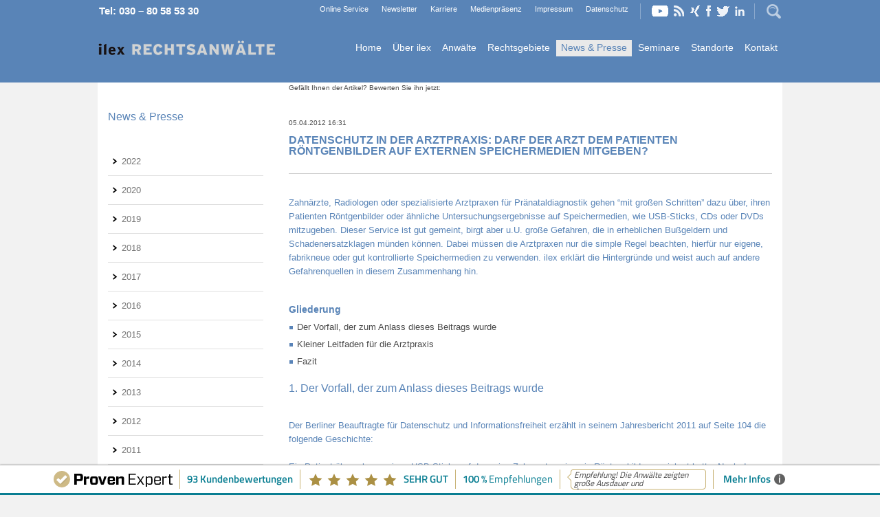

--- FILE ---
content_type: text/html; charset=UTF-8
request_url: https://www.ilex-recht.de/nachricht-im-detail/datenschutz-in-der-arztpraxis-darf-der-arzt-dem-patienten-roentgenbilder-auf-externen-speichermedien-mitgeben.html
body_size: 11913
content:
<!DOCTYPE html>
<html lang="de">
<head>

      <meta charset="UTF-8">
    <title>Datenschutz in der Arztpraxis: Darf der Arzt dem Patienten Röntgenbilder auf externen Speichermedien mitgeben? - Berlin & Potsdam | ilex Rechtsanwälte</title>
    <base href="https://www.ilex-recht.de/">

          <meta name="robots" content="index,follow">
      <meta name="description" content="Zahnärzte, Radiologen oder spezialisierte Arztpraxen für Pränataldiagnostik gehen “mit großen Schritten” dazu über, ihren Patienten Röntgenbilder oder ähnliche Untersuchungsergebnisse auf Speichermedien, wie USB-Sticks, CDs oder DVDs mitzugeben. Dieser Service ist gut gemeint, birgt aber u.U. große Gefahren, die in erheblichen Bußgeldern und Schadenersatzklagen münden können.">
      <meta name="keywords" content="">
      <meta name="generator" content="Contao Open Source CMS">
      
<link rel="shortcut icon" type="image/x-icon" href="/favicon.ico">
<link rel="icon" type="image/x-icon" href="/favicon.ico">
<link rel="icon" type="image/gif" href="/favicon.gif">
<link rel="icon" type="image/png" href="/favicon.png">
<link rel="apple-touch-icon" href="/apple-touch-icon.png">
<link rel="apple-touch-icon" href="/apple-touch-icon-57x57.png" sizes="57x57">
<link rel="apple-touch-icon" href="/apple-touch-icon-60x60.png" sizes="60x60">
<link rel="apple-touch-icon" href="/apple-touch-icon-72x72.png" sizes="72x72">
<link rel="apple-touch-icon" href="/apple-touch-icon-76x76.png" sizes="76x76">
<link rel="apple-touch-icon" href="/apple-touch-icon-114x114.png" sizes="114x114">
<link rel="apple-touch-icon" href="/apple-touch-icon-120x120.png" sizes="120x120">
<link rel="apple-touch-icon" href="/apple-touch-icon-128x128.png" sizes="128x128">
<link rel="apple-touch-icon" href="/apple-touch-icon-144x144.png" sizes="144x144">
<link rel="apple-touch-icon" href="/apple-touch-icon-152x152.png" sizes="152x152">
<link rel="apple-touch-icon" href="/apple-touch-icon-180x180.png" sizes="180x180">
<link rel="apple-touch-icon" href="/apple-touch-icon-precomposed.png">
<link rel="icon" type="image/png" href="/favicon-16x16.png" sizes="16x16">
<link rel="icon" type="image/png" href="/favicon-32x32.png" sizes="32x32">
<link rel="icon" type="image/png" href="/favicon-96x96.png" sizes="96x96">
<link rel="icon" type="image/png" href="/favicon-160x160.png" sizes="160x160">
<link rel="icon" type="image/png" href="/favicon-192x192.png" sizes="192x192">
<link rel="icon" type="image/png" href="/favicon-196x196.png" sizes="196x196">
<meta name="msapplication-TileImage" content="/win8-tile-144x144.png"> 
<meta name="msapplication-TileColor" content="#5984b7"> 
<meta name="msapplication-navbutton-color" content="#ffffff"> 
<meta name="application-name" content="ilex RECHTSANWÄLTE"/> 
<meta name="msapplication-tooltip" content="ilex RECHTSANWÄLTE"/> 
<meta name="apple-mobile-web-app-title" content="ilex RECHTSANWÄLTE"/> 
<meta name="msapplication-square70x70logo" content="/win8-tile-70x70.png"> 
<meta name="msapplication-square144x144logo" content="/win8-tile-144x144.png"> 
<meta name="msapplication-square150x150logo" content="/win8-tile-150x150.png"> 
<meta name="msapplication-wide310x150logo" content="/win8-tile-310x150.png"> 
<meta name="msapplication-square310x310logo" content="/win8-tile-310x310.png"> 
      
    
    <meta name="viewport" content="width=device-width, maximum-scale=1.0">
    <style>#header{height:120px}#left{width:263px;right:263px}#container{padding-left:263px}#footer{height:800px}</style>
    <link rel="stylesheet" href="assets/css/layout.min.css,caroufredsel.css,columns.css,colorbox.min.css,tab...-bae3e781.css">
          <!--[if lt IE 9]><script src="assets/html5shiv//html5shiv-printshiv.js"></script><![endif]-->
      
</head>
<body id="top" class="mac chrome blink ch131 col2">
<div style="display:none;" class="pe-richsnippets"></div> 

      
    <div id="wrapper">

                        <header id="header">
            <div class="inside">
              
<div id="hotline"><a href="tel:+493080585330">Tel: 030 – 80 58 53 30</a></div>
<!-- indexer::stop -->
<div class="mod_search block">

        
  <div class="toggle"></div>
  <form action="suche.html" method="get">
    <div class="formbody">
      <div class="widget widget-text">
        <label for="ctrl_keywords_6" class="invisible">Suchbegriffe</label>
        <input type="search" name="keywords" id="ctrl_keywords_6" class="text" value="">
      </div>
      <div class="widget widget-submit">
        <button type="submit" id="ctrl_submit_6" class="submit">LOS</button>
      </div>
          </div>
  </form>

  
  

</div>
<!-- indexer::continue -->

<!-- indexer::stop -->
<nav class="mod_customnav block" id="social">

  
  <a href="nachricht-im-detail/datenschutz-in-der-arztpraxis-darf-der-arzt-dem-patienten-roentgenbilder-auf-externen-speichermedien-mitgeben.html#skipNavigation4" class="invisible">Navigation überspringen</a>

  
<ul class="level_1">
            <li class="youtube first"><a href="http://www.youtube.com" title="YouTube" class="youtube first" target="_blank" rel="noreferrer noopener">YouTube</a></li>
                <li class="rss"><a href="http://neu.ilex-recht.de/share/aktuelles-ilex-rechtsanwaelte.xml" title="RSS Feed" class="rss" target="_blank" rel="noreferrer noopener">RSS Feed</a></li>
                <li class="xing"><a href="http://www.xing.de" title="Xing" class="xing" target="_blank" rel="noreferrer noopener">Xing</a></li>
                <li class="face"><a href="http://www.facebook.de" title="Facebook" class="face" target="_blank" rel="noreferrer noopener">Facebook</a></li>
                <li class="twitter"><a href="http://www.twitter.com" title="Twitter" class="twitter" target="_blank" rel="noreferrer noopener">Twitter</a></li>
                <li class="in last"><a href="https://de.linkedin.com" title="LinkedIn" class="in last" target="_blank" rel="noreferrer noopener">LinkedIn</a></li>
      </ul>

  <span id="skipNavigation4" class="invisible"></span>

</nav>
<!-- indexer::continue -->

<!-- indexer::stop -->
<nav class="mod_customnav nav-top block">

  
  <a href="nachricht-im-detail/datenschutz-in-der-arztpraxis-darf-der-arzt-dem-patienten-roentgenbilder-auf-externen-speichermedien-mitgeben.html#skipNavigation5" class="invisible">Navigation überspringen</a>

  
<ul class="level_1">
            <li class="first"><a href="datenschutz.html" title="Datenschutz" class="first">Datenschutz</a></li>
                <li><a href="impressum.html" title="Impressum">Impressum</a></li>
                <li><a href="medienpraesenz.html" title="Medienpräsenz">Medienpräsenz</a></li>
                <li><a href="karriere.html" title="Karriere">Karriere</a></li>
                <li><a href="newsletter.html" title="Newsletter">Newsletter</a></li>
                <li class="last"><a href="online-service.html" title="Online Service" class="last">Online Service</a></li>
      </ul>

  <span id="skipNavigation5" class="invisible"></span>

</nav>
<!-- indexer::continue -->

<!-- indexer::stop -->
<nav class="mod_customnav block" id="logo">

  
  <a href="nachricht-im-detail/datenschutz-in-der-arztpraxis-darf-der-arzt-dem-patienten-roentgenbilder-auf-externen-speichermedien-mitgeben.html#skipNavigation3" class="invisible">Navigation überspringen</a>

  
<ul class="level_1">
            <li class="first last"><a href="./" title="Kanzlei für Wirtschaftsrecht, Fachanwalt in Potsdam &amp; Berlin" class="first last">Home</a></li>
      </ul>

  <span id="skipNavigation3" class="invisible"></span>

</nav>
<!-- indexer::continue -->

<div id="menu">Menu</div>
<!-- indexer::stop -->
<nav class="mod_navigation nav-main block">

  
  <a href="nachricht-im-detail/datenschutz-in-der-arztpraxis-darf-der-arzt-dem-patienten-roentgenbilder-auf-externen-speichermedien-mitgeben.html#skipNavigation1" class="invisible">Navigation überspringen</a>

  
<ul class="level_1 sf-menu">
            <li class="first">
      <a
             href="" title="Kanzlei für Wirtschaftsrecht, Fachanwalt in Potsdam &amp; Berlin" class="first">Home</a></li>
                <li class="submenu">
      <a
             href="ueber-ilex.html" title="Über ilex" class="submenu">Über ilex</a>
<ul class="level_2">
            <li class="first">
      <a
             href="expertise.html" title="Expertiese" class="first">Expertise</a></li>
                <li>
      <a
             href="leitbild.html" title="Leitbild">Leitbild</a></li>
                <li>
      <a
             href="historie.html" title="Historie">Historie</a></li>
                <li class="last">
      <a
             href="referenzen.html" title="Referenzen" class="last">Referenzen</a></li>
      </ul>
</li>
                <li class="submenu">
      <a
             href="anwalt-1.html" title="Anwälte" class="submenu">Anwälte</a>
<ul class="level_2">
            <li class="first">
      <a
             href="anwalt-1.html" title="Dr. Ulrich Schulte am Hülse" class="first">Dr. Ulrich Schulte am Hülse</a></li>
                <li class="last">
      <a
             href="anwalt-3.html" title="Katina Bremm" class="last">Katina Bremm</a></li>
      </ul>
</li>
                <li class="submenu">
      <a
             href="rechtsgebiete.html" title="Rechtsgebiete" class="submenu">Rechtsgebiete</a>
<ul class="level_2">
            <li class="first">
      <a
             href="handels-und-gesellschaftsrecht.html" title="Handels- und Gesellschaftsrecht" class="first">Handels- und Gesellschaftsrecht</a></li>
                <li>
      <a
       target="_blank"        href="https://www.ilex-bankrecht.de/auskunfteien.html" title="Auskunfteien">Auskunfteien</a></li>
                <li>
      <a
       target="_blank"        href="https://www.ilex-bankrecht.de/bankrecht.html" title="Bankrecht">Bankrecht</a></li>
                <li>
      <a
       target="_blank"        href="https://www.ilex-bankrecht.de/datenschutzrecht.html" title="Datenschutzrecht">Datenschutzrecht</a></li>
                <li>
      <a
       target="_blank"        href="https://www.ilex-bankrecht.de/kapitalanlagenrecht.html" title="Kapitalmarktrecht">Kapitalanlagenrecht</a></li>
                <li>
      <a
             href="reputationsrecht.html" title="Reputationsrecht">Reputationsrecht</a></li>
                <li class="last">
      <a
             href="Wirtschaftsstrafrecht-79.html" title="Wirtschaftsstrafrecht" class="last">Wirtschaftsstrafrecht</a></li>
      </ul>
</li>
                <li class="trail">
      <a
             href="news-presse.html" title="News &amp; Presse" class="trail">News & Presse</a></li>
                <li>
      <a
             href="seminare.html" title="Seminare">Seminare</a></li>
                <li class="submenu">
      <a
             href="potsdam.html" title="Standorte" class="submenu">Standorte</a>
<ul class="level_2">
            <li class="first">
      <a
             href="potsdam.html" title="Potsdam" class="first">Potsdam</a></li>
                <li class="last">
      <a
             href="berlin.html" title="Berlin" class="last">Berlin</a></li>
      </ul>
</li>
                <li class="last">
      <a
             href="kontakt.html" title="Kontakt" class="last">Kontakt</a></li>
      </ul>

  <span id="skipNavigation1" class="invisible"></span>

</nav>
<!-- indexer::continue -->
            </div>
          </header>
              
      
              <div id="container">

                      <div id="main">
              <div class="inside">
                
<div class="mod_article block" id="article-30">

      <!-- indexer::stop -->
    <div class="pdf_link">

      
      
              <a href="share/?p=facebook&amp;u=https://www.ilex-recht.de/nachricht-im-detail/datenschutz-in-der-arztpraxis-darf-der-arzt-dem-patienten-roentgenbilder-auf-externen-speichermedien-mitgeben.html&amp;t=" rel="nofollow" title="Auf Facebook teilen" onclick="window.open(this.href,'','width=640,height=380,modal=yes,left=100,top=50,location=no,menubar=no,resizable=yes,scrollbars=yes,status=no,toolbar=no');return false"></a>
      
              <a href="share/?p=twitter&amp;u=https://www.ilex-recht.de/nachricht-im-detail/datenschutz-in-der-arztpraxis-darf-der-arzt-dem-patienten-roentgenbilder-auf-externen-speichermedien-mitgeben.html&amp;t=" rel="nofollow" title="Auf Twitter teilen" onclick="window.open(this.href,'','width=640,height=380,modal=yes,left=100,top=50,location=no,menubar=no,resizable=yes,scrollbars=yes,status=no,toolbar=no');return false"></a>
      
      
    </div>
    <!-- indexer::continue -->
  
  
<div class="mod_newsreader block">

        
  
      <div style="display: none;" itemscope itemtype="http://schema.org/LocalBusiness">
        <meta itemprop="name" content="ilex RECHTSANWÄLTE">
        <div itemprop="aggregateRating" itemscope itemtype="http://schema.org/AggregateRating">
            <span itemprop="ratingValue"></span>
            <span itemprop="worstRating">0</span>
            <span itemprop="bestRating"></span>
            <span itemprop="ratingCount"></span>
        </div>
    </div>
    
<!-- indexer::stop -->
<div id="" class=" ">
	<div id="" class="ratingText">Gefällt Ihnen der Artikel? Bewerten Sie ihn jetzt:</div>
	<div class="wrapper">
       <div class="rateItRating-selected" style="display: block;"></div>
       <div class="rateItRating-hover"></div>
	</div>
	</div>
<!-- indexer::continue -->

<div class="layout_full block">
  <time datetime="2012-04-05T16:31:00+02:00">05.04.2012 16:31</time>
  <h1>Datenschutz in der Arztpraxis: Darf der Arzt dem Patienten Röntgenbilder auf externen Speichermedien mitgeben?</h1>
  

    
    
  
        
<div class="ce_text block">

        
  
      <p>Zahnärzte, Radiologen oder spezialisierte Arztpraxen für Pränataldiagnostik gehen “mit großen Schritten” dazu über, ihren Patienten Röntgenbilder oder ähnliche Untersuchungsergebnisse auf Speichermedien, wie USB-Sticks, CDs oder DVDs mitzugeben. Dieser Service ist gut gemeint, birgt aber u.U. große Gefahren, die in erheblichen Bußgeldern und Schadenersatzklagen münden können. Dabei müssen die Arztpraxen nur die simple Regel beachten, hierfür nur eigene, fabrikneue oder gut kontrollierte Speichermedien zu verwenden. ilex erklärt die Hintergründe und weist auch auf andere Gefahrenquellen in diesem Zusammenhang hin.<br><br></p>
<h2>Gliederung</h2>
<ul>
<li><a href="nachricht-im-detail/datenschutz-in-der-arztpraxis-darf-der-arzt-dem-patienten-roentgenbilder-auf-externen-speichermedien-mitgeben.html#a">Der Vorfall, der zum Anlass dieses Beitrags wurde</a></li>
<li><a href="nachricht-im-detail/datenschutz-in-der-arztpraxis-darf-der-arzt-dem-patienten-roentgenbilder-auf-externen-speichermedien-mitgeben.html#b">Kleiner Leitfaden für die Arztpraxis</a></li>
<li><a href="nachricht-im-detail/datenschutz-in-der-arztpraxis-darf-der-arzt-dem-patienten-roentgenbilder-auf-externen-speichermedien-mitgeben.html#c">Fazit</a></li>
</ul>
<h3><br><a name="a"></a>1. Der Vorfall, der zum Anlass dieses Beitrags wurde</h3>
<p>Der Berliner Beauftragte für Datenschutz und Informationsfreiheit erzählt in seinem Jahresbericht 2011 auf Seite 104 die folgende Geschichte:<br><br>Ein Patient übergab uns einen USB-Stick, auf dem eine Zahnarztpraxis sein Röntgenbild gespeichert hatte. Nach der Speicherung erwies sich, dass das Gerät mit einem Virus infiziert war.<br><br>Hierin sah die Berliner Aufsichtsbehörde – mit Recht – eine nicht unerhebliche Gefahrenquelle für die Patientendaten. Der Virus hätte sehr leicht die ungewollte Veröffentlichung der Patientendaten oder zumindest Weitergabe an eine bestimmte Person verursachen können. In den falschen Händen können Patientendaten erhebliche Nachteile verursachen. Nicht zuletzt erinnert hieran der Film Philadelphia, den der US-amerikanische Filmregisseur Robert Jonathan Demme 1993 meisterhaft auf die Leinwand brachte.</p>
<h3><span><a name="b"></a>2. Kleiner Leitfaden für die Arztpraxis</span></h3>
<p>Auch basierend auf den Forderungen der Berliner Aufsichtsbehörde empfiehlt sich der nachfolgende Leitfaden, der keinen Anspruch auf Vollständigkeit erhebt und schon gar nicht die Prüfung im Einzelfall ersetzt:<br><br>1. “Zur Speicherung von Röntgenbildern und anderen Patientendaten außerhalb<br>des Praxissystems dürfen nur eigene, fabrikneue oder gut kontrollierte<br>Speichermedien verwendet werden” (Zitat aus dem Jahresbericht).<br>2. “Der Anschluss fremder USB-Geräte ist auszuschließen.”<br>(Zitat aus dem Jahresbericht).<br>3. Derartige Speichermedien dürfen nur an die Patienten selber <br>oder ausdrücklich für diesen Fall bevollmächtigte Personen herausgegeben werden.<br>4. Gegenüber Behörden dürfen diese Medien nur bei ausdrücklicher gesetzlicher Grundlage <br>oder freiwilliger und informierter Einwilligung herausgegeben werden.</p>
<h3><a name="c"></a>3. Fazit</h3>
<p>Was als guter Service gemeint ist, kann dem Patienten durchaus schaden. Daher sollten Patientendaten dem Patienten nur dann auf USB-Sticks oder anderen Speichermedien herausgegeben werden, wenn diese absolut sicher sind. Der Verfasser erspart sich hierbei die – in diesem Fall doppeldeutige – Rede von den Gefahren von Viren!</p>  
  
  

</div>
    
  
  
            

    
  <div class="author">
  	<h3>Autor</h3>
  	<div>
  		<div class="left">
  		<p>Dr. Ulrich Schulte am Hülse<br></p>
  		<p><p>Publikationen:<br><br><a title="Veröffentlichungsliste Dr. Schulte am Hülse" href="files/pdf/Veroeffentlichungen%20Ulrich%20Schulte%20am%20Huelse/Ver%C3%B6ffentlichungen%20Dr.%20Schulte%20am%20H%C3%BClse.pdf" target="_blank">Veröffentlichungsliste Dr. Schulte am Hülse</a> (PDF)<br><br>Auswahl (Sonderdrucke als PDF)<br><br><a title="Das Abgreifen von Zugangsdaten zum Online-Banking" href="files/pdf/Veroeffentlichungen%20Ulrich%20Schulte%20am%20Huelse/MMR%2007-2016%20Abgreifen%20Zugangsdaten%20zum%20Online-Banking.pdf" target="_blank">Das Abgreifen von Zugangsdaten zum Online-Banking</a>, in: MMR 7/2016, S. 435-440.<br><br><a href="files/pdf/Veroeffentlichungen%20Ulrich%20Schulte%20am%20Huelse/NJW%2017-2014%20Auskunft%20beim%20Scoring.pdf" target="_blank">Umfang des Auskunftsanspruches gegen die Schufa-Scorewerte</a>, in: NJW 17/2014, S. 1235-1239<br><br><a href="files/pdf/Veroeffentlichungen%20Ulrich%20Schulte%20am%20Huelse/NJW%2018-2012%20Anscheinsbeweis%20beim%20EC-Kartenbetrug.pdf" target="_blank">Der Anscheinsbeweis bei missbräuchlicher Bargeldabhebung an Geldautomaten mit Karte und Geheimzahl</a>, in: NJW 18/2012, S. 1262-1266.<br><br><a href="files/pdf/Veroeffentlichungen%20Ulrich%20Schulte%20am%20Huelse/MMR%2002-2010%20Abgreifen%20von%20Bankzugangsdaten.pdf" target="_blank">Das Abgreifen von Bankzugangsdaten im Online-Banking</a>, in: MMR, 2010, S. 84-90.<br><br>Weitere Sonderdrucke auf Anfrage</p></p>
  		</div>
  		<div class="right">
  		<p>ilex Rechtsanwälte – Berlin & Potsdam Yorckstraße 17, 14467 Potsdam Hohenzollerndamm 123, 14199 Berlin</p>
  		<p>Telefon +49 331 9793750<br>Telefax +49 331 97937520</p>
  		<p>E-Mail: <a href="mailto:schulte@ilex-recht.de">schulte@ilex-recht.de</a><br>Internet: <a href="http://ilex-bankrecht.de">ilex-bankrecht.de</a></p>
  		</div>
  	</div>
  </div>
<h1>Verwandte Themen</h1>
<ul class="tag-chain">
<li class="tag-chain-item first"><a href="news-und-presse-beitraege-zu-xxx/tag/%C3%A4rztliches%20Berufsrecht.html">ärztliches Berufsrecht</a></li>
<li class="tag-chain-item"><a href="news-und-presse-beitraege-zu-xxx/tag/Arztrecht.html">Arztrecht</a></li>
<li class="tag-chain-item"><a href="news-und-presse-beitraege-zu-xxx/tag/BDSG.html">BDSG</a></li>
<li class="tag-chain-item"><a href="news-und-presse-beitraege-zu-xxx/tag/Datenschutzbeauftragter.html">Datenschutzbeauftragter</a></li>
<li class="tag-chain-item"><a href="news-und-presse-beitraege-zu-xxx/tag/Datenschutzrecht.html">Datenschutzrecht</a></li>
<li class="tag-chain-item"><a href="news-und-presse-beitraege-zu-xxx/tag/Krankenhausinformationssystem.html">Krankenhausinformationssystem</a></li>
<li class="tag-chain-item last"><a href="news-und-presse-beitraege-zu-xxx/tag/Krankenhausrecht.html">Krankenhausrecht</a></li>
</ul>

</div>

      <!-- indexer::stop -->
    <p class="back"><a href="javascript:history.go(-1)" title="Zurück">Zurück</a></p>
    <!-- indexer::continue -->
  
  

</div>

<!-- indexer::stop -->
<div class="ce_form block">

  
  <form method="post" enctype="application/x-www-form-urlencoded" id="presse_kontakt">
    <div class="formbody">
              <input type="hidden" name="FORM_SUBMIT" value="auto_form_3">
        <input type="hidden" name="REQUEST_TOKEN" value="55a05c735f1ecdd.LpPokJ-pwFKN_8iY85AK2AQ7peYcH3Gy4skR8nZJ_oo.Z9Xdx--blhq4hpvSithSkGhSnbR1W0TT1Lh_lCYYk9pm94Xz3vu4Be6N_A">
                          
<div class="widget widget-explanation explanation">
  <h3>Sie haben Fragen? Gleich Kontakt aufnehmen!</h3></div>

<div class="widget widget-text mandatory">
    
    
  <input type="text" name="Name" id="ctrl_26" class="text mandatory" value="" required placeholder="Vorname, Nachname">
</div>

<div class="widget widget-text mandatory">
    
    
  <input type="email" name="Email" id="ctrl_27" class="text mandatory" value="" required placeholder="Email">
</div>

<div class="widget widget-text mandatory">
    
    
  <input type="text" name="Telefonnummer" id="ctrl_28" class="text mandatory" value="" required placeholder="Telefonnummer">
</div>

<div class="widget widget-textarea mandatory">
    
    
  <textarea name="Nachricht" id="ctrl_19" class="textarea mandatory" rows="4" cols="40" required onFocus="this.value='Sehr geehrte ilex Rechtsanwälte, ich habe Ihren Artikel &quot;Datenschutz in der Arztpraxis: Darf der Arzt dem Patienten Röntgenbilder auf externen Speichermedien mitgeben?&quot; gelesen und würde gerne zu diesem Thema mit Ihnen sprechen.';">Sehr geehrte ilex Rechtsanwälte, ich habe Ihren Artikel &quot;Datenschutz in der Arztpraxis: Darf der Arzt dem Patienten Röntgenbilder auf externen Speichermedien mitgeben?&quot; gelesen und würde gerne zu diesem Thema mit Ihnen sprechen.</textarea>

  </div>

<div class="widget widget-submit">
    
        <button type="submit" id="ctrl_21" class="submit">Nachricht senden</button>
  </div>
    </div>
  </form>

</div>
<!-- indexer::continue -->

  
</div>
              </div>
                          </div>
          
                                    <aside id="left">
                <div class="inside">
                  
<!-- indexer::stop -->
<div class="mod_newsmenu block">

            <h3>News & Presse</h3>
      
  
            <ul class="level_1">
                              <li class="first"><a href="nachrichten-archiv.html?year=2022" title="2022 (2 Einträge)">2022</a></li>
                                        <li><a href="nachrichten-archiv.html?year=2020" title="2020 (8 Einträge)">2020</a></li>
                                        <li><a href="nachrichten-archiv.html?year=2019" title="2019 (6 Einträge)">2019</a></li>
                                        <li><a href="nachrichten-archiv.html?year=2018" title="2018 (14 Einträge)">2018</a></li>
                                        <li><a href="nachrichten-archiv.html?year=2017" title="2017 (19 Einträge)">2017</a></li>
                                        <li><a href="nachrichten-archiv.html?year=2016" title="2016 (64 Einträge)">2016</a></li>
                                        <li><a href="nachrichten-archiv.html?year=2015" title="2015 (20 Einträge)">2015</a></li>
                                        <li><a href="nachrichten-archiv.html?year=2014" title="2014 (14 Einträge)">2014</a></li>
                                        <li><a href="nachrichten-archiv.html?year=2013" title="2013 (31 Einträge)">2013</a></li>
                                        <li><a href="nachrichten-archiv.html?year=2012" title="2012 (103 Einträge)">2012</a></li>
                                        <li><a href="nachrichten-archiv.html?year=2011" title="2011 (61 Einträge)">2011</a></li>
                                        <li><a href="nachrichten-archiv.html?year=2010" title="2010 (44 Einträge)">2010</a></li>
                                        <li><a href="nachrichten-archiv.html?year=2009" title="2009 (3 Einträge)">2009</a></li>
                                        <li class="last"><a href="nachrichten-archiv.html?year=2008" title="2008 (39 Einträge)">2008</a></li>
                        </ul>
      

</div>
<!-- indexer::continue -->
                </div>
              </aside>
                      
                                
        </div>
      
      
<div class="custom">
      
<div id="medien">
  <div class="inside">
    
<div class="mod_caroufredsel medien block">


	<div class="caroufredsel_skin" id="caroufredsel_skin_12">

		<h3>Medienpräsenz</h3>

		<div class="caroufredsel" id="caroufredsel_12">
			
<div class="ce_image block">

        
  
  
<figure class="image_container">
  
  

<img src="files/layout/presse-chip.jpg" width="88" height="40" alt="Chip Online">


  
  </figure>



</div>

<div class="ce_image block">

        
  
  
<figure class="image_container">
  
  

<img src="files/layout/presse-fa.jpg" width="140" height="40" alt="Frankfurter Allgemeine">


  
  </figure>



</div>

<div class="ce_image block">

        
  
  
<figure class="image_container">
  
  

<img src="files/layout/presse-merkur.jpg" width="96" height="40" alt="Merkur">


  
  </figure>



</div>

<div class="ce_image block">

        
  
  
<figure class="image_container">
  
  

<img src="files/layout/presse-morgenpost.jpg" width="176" height="40" alt="Berliner Morgenpost">


  
  </figure>



</div>

<div class="ce_image block">

        
  
  
<figure class="image_container">
  
  

<img src="files/layout/presse-sat1.jpg" width="92" height="40" alt="Sat1">


  
  </figure>



</div>

<div class="ce_image block">

        
  
  
<figure class="image_container">
  
  

<img src="files/layout/presse-spiegel.jpg" width="120" height="40" alt="Der Spiegel">


  
  </figure>



</div>

<div class="ce_image block">

        
  
  
<figure class="image_container">
  
  

<img src="files/layout/presse-zdf.jpg" width="66" height="40" alt="ZDF">


  
  </figure>



</div>

<div class="ce_image block">

        
  
  
<figure class="image_container">
  
  

<img src="files/layout/presse-chip.jpg" width="88" height="40" alt="Chip Online">


  
  </figure>



</div>

<div class="ce_image block">

        
  
  
<figure class="image_container">
  
  

<img src="files/layout/presse-fa.jpg" width="140" height="40" alt="Frankfurter Allgemeine">


  
  </figure>



</div>

<div class="ce_image block">

        
  
  
<figure class="image_container">
  
  

<img src="files/layout/presse-merkur.jpg" width="96" height="40" alt="Merkur">


  
  </figure>



</div>

<div class="ce_image block">

        
  
  
<figure class="image_container">
  
  

<img src="files/layout/presse-morgenpost.jpg" width="176" height="40" alt="Berliner Morgenpost">


  
  </figure>



</div>

<div class="ce_image block">

        
  
  
<figure class="image_container">
  
  

<img src="files/layout/presse-sat1.jpg" width="92" height="40" alt="Sat1">


  
  </figure>



</div>

<div class="ce_image block">

        
  
  
<figure class="image_container">
  
  

<img src="files/layout/presse-spiegel.jpg" width="120" height="40" alt="Der Spiegel">


  
  </figure>



</div>

<div class="ce_image block">

        
  
  
<figure class="image_container">
  
  

<img src="files/layout/presse-zdf.jpg" width="66" height="40" alt="ZDF">


  
  </figure>



</div>
		</div>

	</div>


</div>
  </div>
</div>
  </div>

                        <footer id="footer">
            <div class="inside">
              

<div class="ce_text kontakt-row block">

            <h4>Kontakt</h4>
      
  
      <p>Wir freuen uns auf Ihre Kontaktaufnahme, gerne helfen wir Ihnen weiter.</p>  
  
  

</div>

<!-- indexer::stop -->
<div class="mod_form block">

  
  <form method="post" enctype="application/x-www-form-urlencoded">
    <div class="formbody">
              <input type="hidden" name="FORM_SUBMIT" value="auto_form_1">
        <input type="hidden" name="REQUEST_TOKEN" value="03e40c1d3409d1a7896f.k7C5T9GXuVOAm4f9Yjdypwt1pHvAqtSTmb-6kVdE3Po.2vaMGKGl7xu14tS3G38q72ccnCmp7uHyr87U9wcVsarb1NQskMXBBOPpsw">
                          
<div class="widget widget-text mandatory">
    
    
  <input type="text" name="Name" id="ctrl_1" class="text mandatory" value="Name" required>
</div>

<div class="widget widget-text mandatory">
    
    
  <input type="email" name="email" id="ctrl_2" class="text mandatory" value="Email" required>
</div>

<div class="widget widget-text mandatory">
    
    
  <input type="tel" name="Telefon" id="ctrl_3" class="text mandatory" value="Telefon" required>
</div>

<div class="widget widget-textarea mandatory">
    
    
  <textarea name="Nachricht" id="ctrl_4" class="textarea mandatory" rows="4" cols="40" required maxlength="2000">Nachricht</textarea>
</div>
<div style="display: none !important">
	<label for="ctrl_5">Dieses Feld nicht ausfüllen</label>	<input type="text" name="email-2" id="ctrl_5" class="rsas-field" value=""><label for="ctrl_5_2">Dieses Feld nicht ausfüllen</label><input type="text" name="url" id="ctrl_5_2" class="rsas-field" value=""><label for="ctrl_5_3">Dieses Feld nicht ausfüllen</label><input type="text" name="22Lf2O_oAjYfrZEiB7kB3g" id="ctrl_5_3" class="rsas-field" value="yKMNulu6RUxJkKRPk0IkRg"><script>(function(){var a=document.getElementById('ctrl_5_3'),b=a.value;a.value=a.name;a.name=b})()</script></div>

<div class="widget widget-submit">
    
        <button type="submit" id="ctrl_6" class="submit">Absenden</button>
  </div>
    </div>
  </form>

</div>
<!-- indexer::continue -->


<div class="ce_text adress block">

        
  
      <table border="0">
<tbody>
<tr>
<td style="text-align: left;" colspan="4" align="left" valign="middle"><strong>ilex RECHTSANWÄLTE</strong></td>
</tr>
<tr>
<td>&nbsp;</td>
<td>&nbsp;</td>
<td colspan="2">&nbsp;</td>
</tr>
<tr>
<td colspan="2">Yorckstraße 17</td>
<td colspan="2">Hohenzollerndamm 123</td>
</tr>
<tr>
<td colspan="2">14467 Potsdam</td>
<td colspan="2">14199 Berlin</td>
</tr>
<tr>
<td>&nbsp;</td>
<td>&nbsp;</td>
<td>&nbsp;</td>
<td>&nbsp;</td>
</tr>
<tr>
<td>Telefon: &nbsp;</td>
<td>(0331) 97 93 75 0</td>
<td colspan="2">(030) 80 58 53 30</td>
</tr>
<tr>
<td>Telefax:</td>
<td>(0331) 97 93 75 20</td>
<td colspan="2">(030) 80 58 53 31</td>
</tr>
<tr>
<td>Email:</td>
<td><a href="&#109;&#97;&#105;&#108;&#116;&#111;&#58;&#112;&#x6F;&#116;&#x73;&#100;&#x61;&#109;&#x40;&#105;&#x6C;&#101;&#x78;&#45;&#x72;&#101;&#x63;&#104;&#x74;&#46;&#x64;&#101;">&#112;&#x6F;&#116;&#x73;&#100;&#x61;&#109;&#x40;&#105;&#x6C;&#101;&#x78;&#45;&#x72;&#101;&#x63;&#104;&#x74;&#46;&#x64;&#101;</a>&nbsp;&nbsp; &nbsp;</td>
<td colspan="2"><a href="&#109;&#97;&#105;&#108;&#116;&#111;&#58;&#98;&#x65;&#114;&#x6C;&#105;&#x6E;&#64;&#x69;&#108;&#x65;&#120;&#x2D;&#114;&#x65;&#99;&#x68;&#116;&#x2E;&#100;&#x65;">&#98;&#x65;&#114;&#x6C;&#105;&#x6E;&#64;&#x69;&#108;&#x65;&#120;&#x2D;&#114;&#x65;&#99;&#x68;&#116;&#x2E;&#100;&#x65;</a></td>
</tr>
</tbody>
</table>  
  
  

</div>

<div id="copy">
<span><a href="http://www.b2k-media.de" target="_blank">Webdesign Berlin</a> - B2k Media</span>
</div>            </div>
          </footer>
              
    </div>

      
<!-- ProvenExpert Bewertungssiegel -->
<style type="text/css">@media(max-width:767px){#ProvenExpert_widgetbar_container {display:none;}}</style>
<div id="ProvenExpert_widgetbar_container"></div>
<script type="text/javascript" src="//www.provenexpert.com/widget/bar_ilex-rechtsanwaelte.js?style=white&feedback=1"></script>
<!-- ProvenExpert Bewertungssiegel Ende -->
 <!-- from cache (3566/3600) --><style>#pe_rating{display:inline-block;font-size:16px;text-align:center;color:#726542;border:none;text-decoration:none;outline:none;font-size-adjust:.5}#pe_rating,#pe_rating *{box-sizing:border-box}#pe_rating #pe_additional_info{overflow:hidden;height:20px;margin:-20px;line-height:200px;padding-top:20px}#pe_rating.pe_g #pe_name{overflow:hidden;position:absolute;height:10px;line-height:50px;padding-top:50px}#pe_rating.pe_g #pe_name img{display:block}#pe_rating.pe_g .pe_u{display:block;margin:0 0 .3em;font-size:.8em;line-height:1.2em;color:#726542}#pe_rating.pe_g.pe_l>span>span{margin-left:.1em;margin-right:.1em}#pe_rating.pe_g.pe_l>span>span.pe_u{vertical-align:.6em}#pe_rating.pe_t.pe_b>span>span:first-of-type{display:inline}#pe_rating.pe_t #pe_name,#pe_rating.pe_t>span>span{font-size:.8em;line-height:1.2em}#pe_rating.pe_t>span>span{display:block}#pe_rating.pe_l>span>.pe_u,#pe_rating.pe_l>span>span{display:inline-block}#pe_rating>span>.pe_u{text-decoration:underline}#pe_rating>span>.pe_u:hover{text-decoration:none}#pe_stars{display:inline-block;position:relative;overflow:visible;width:100px;height:1.6rem;margin:0!important;line-height:1em;font-size:18px;text-align:left}#pe_stars .pe_star_container1{left:0;height:24px;width:24px}#pe_stars .pe_star_container2{left:20px;height:24px;width:24px}#pe_stars .pe_star_container3{left:40px;height:24px;width:24px}#pe_stars .pe_star_container4{left:60px;height:24px;width:24px}#pe_stars .pe_star_container5{left:80px;height:24px;width:24px}#pe_stars #pe_filled_stars_container{display:-webkit-box;display:-ms-flexbox;display:flex}#pe_stars #pe_filled_stars_container svg{max-width:unset}#pe_stars>span{display:block;position:absolute;overflow:hidden;top:.1rem;left:0;padding-top:0}#pe_stars>span>span{padding-top:0}</style>
<a id="pe_rating" title="Kundenbewertungen &amp; Erfahrungen zu ilex Rechtsanw&auml;lte. Mehr Infos anzeigen." target="_blank" href="https://www.provenexpert.com/ilex-rechtsanwaelte/" class="pe_g pe_b"> <span id="pe_name"> <span>ilex Rechtsanw&auml;lte</span> </span> <span> <span id="pe_stars"> <span class="pe_star_container1"> <svg width="24" height="24" viewBox="0 0 24 24" fill="none" xmlns="http://www.w3.org/2000/svg" aria-hidden="true"> <path d="M14.4639 9.21094L14.5811 9.44824L14.8438 9.48438L20.4023 10.25L16.3672 14.0869L16.1719 14.2725L16.2197 14.5381L17.1973 19.9883L12.2324 17.3809L12 17.2588L11.7676 17.3809L6.80176 19.9883L7.78027 14.5381L7.82812 14.2725L7.63281 14.0869L3.59668 10.25L9.15625 9.48438L9.41895 9.44824L9.53613 9.21094L12 4.22266L14.4639 9.21094Z" fill="#AB9044" stroke="#AB9044"/> </svg> </span> <span class="pe_star_container2"> <svg width="24" height="24" viewBox="0 0 24 24" fill="none" xmlns="http://www.w3.org/2000/svg" aria-hidden="true"> <path d="M14.4639 9.21094L14.5811 9.44824L14.8438 9.48438L20.4023 10.25L16.3672 14.0869L16.1719 14.2725L16.2197 14.5381L17.1973 19.9883L12.2324 17.3809L12 17.2588L11.7676 17.3809L6.80176 19.9883L7.78027 14.5381L7.82812 14.2725L7.63281 14.0869L3.59668 10.25L9.15625 9.48438L9.41895 9.44824L9.53613 9.21094L12 4.22266L14.4639 9.21094Z" fill="#AB9044" stroke="#AB9044"/> </svg> </span> <span class="pe_star_container3"> <svg width="24" height="24" viewBox="0 0 24 24" fill="none" xmlns="http://www.w3.org/2000/svg" aria-hidden="true"> <path d="M14.4639 9.21094L14.5811 9.44824L14.8438 9.48438L20.4023 10.25L16.3672 14.0869L16.1719 14.2725L16.2197 14.5381L17.1973 19.9883L12.2324 17.3809L12 17.2588L11.7676 17.3809L6.80176 19.9883L7.78027 14.5381L7.82812 14.2725L7.63281 14.0869L3.59668 10.25L9.15625 9.48438L9.41895 9.44824L9.53613 9.21094L12 4.22266L14.4639 9.21094Z" fill="#AB9044" stroke="#AB9044"/> </svg> </span> <span class="pe_star_container4"> <svg width="24" height="24" viewBox="0 0 24 24" fill="none" xmlns="http://www.w3.org/2000/svg" aria-hidden="true"> <path d="M14.4639 9.21094L14.5811 9.44824L14.8438 9.48438L20.4023 10.25L16.3672 14.0869L16.1719 14.2725L16.2197 14.5381L17.1973 19.9883L12.2324 17.3809L12 17.2588L11.7676 17.3809L6.80176 19.9883L7.78027 14.5381L7.82812 14.2725L7.63281 14.0869L3.59668 10.25L9.15625 9.48438L9.41895 9.44824L9.53613 9.21094L12 4.22266L14.4639 9.21094Z" fill="#AB9044" stroke="#AB9044"/> </svg> </span> <span class="pe_star_container5"> <svg width="24" height="24" viewBox="0 0 24 24" fill="none" xmlns="http://www.w3.org/2000/svg" aria-hidden="true"> <path d="M14.4639 9.21094L14.5811 9.44824L14.8438 9.48438L20.4023 10.25L16.3672 14.0869L16.1719 14.2725L16.2197 14.5381L17.1973 19.9883L12.2324 17.3809L12 17.2588L11.7676 17.3809L6.80176 19.9883L7.78027 14.5381L7.82812 14.2725L7.63281 14.0869L3.59668 10.25L9.15625 9.48438L9.41895 9.44824L9.53613 9.21094L12 4.22266L14.4639 9.21094Z" fill="#AB9044" stroke="#AB9044"/> </svg> </span> </span> <span class="pe_u" style="color:#726542 !important;"> <span>93</span> Bewertungen auf ProvenExpert.com </span> </span> </a> <script type="application/ld+json">{ "@context": "https://schema.org/", "@type": "Product", "name": "ilex Rechtsanw\u00e4lte", "description": "Wirtschaftsrechtliche Beratung und Vertretung vor Gericht", "image": "https://images.provenexpert.com/56/2f/e5269854e0a1d123baccf167a0e0/ilex-rechtsanwaelte_full_1428773397.jpg", "aggregateRating": { "@type": "AggregateRating", "reviewCount": 93, "ratingValue": 4.99, "bestRating": 5, "worstRating": 1 } }</script> 

<script src="assets/js/jquery.min.js,jquery.carouFredSel.min.js-8e928416.js"></script><link rel="shortcut icon" href="/favicon.ico" type="image/x-icon" />
  

<script src="assets/jquery-ui/js/jquery-ui.min.js?v=1.13.2"></script>
<script>
  jQuery(function($) {
    $(document).accordion({
      // Put custom options here
      heightStyle: 'content',
      header: '.toggler',
      collapsible: true,
      create: function(event, ui) {
        ui.header.addClass('active');
        $('.toggler').attr('tabindex', 0);
      },
      activate: function(event, ui) {
        ui.newHeader.addClass('active');
        ui.oldHeader.removeClass('active');
        $('.toggler').attr('tabindex', 0);
      }
    });
  });
</script>

<script src="assets/colorbox/js/colorbox.min.js?v=1.6.6"></script>
<script>
  jQuery(function($) {
    $('a[data-lightbox]').map(function() {
      $(this).colorbox({
        // Put custom options here
        loop: false,
        rel: $(this).attr('data-lightbox'),
        maxWidth: '95%',
        maxHeight: '95%'
      });
    });
  });
</script>

<script src="assets/tablesorter/js/tablesorter.min.js?v=2.31.3"></script>
<script>
  jQuery(function($) {
    $('.ce_table .sortable').each(function(i, table) {
      var attr = $(table).attr('data-sort-default'),
          opts = {}, s;

      if (attr) {
        s = attr.split('|');
        opts = { sortList: [[s[0], s[1] == 'desc' | 0]] };
      }

      $(table).tablesorter(opts);
    });
  });
</script>
<script>
(function($) {
	var $carouFredSel = $('#caroufredsel_12');
	$(document).ready(function() {
	    $carouFredSel.carouFredSel({
width: "100%", height: 40, align: false, onCreate: function(data) { data.items.addClass("visible"); }, items: { visible: "variable", width: "variable", height: 40 }, scroll: { items: 1, easing: "linear", duration: 3000, onBefore: function(data) { data.items.old.removeClass("visible"); }, onAfter: function(data) { data.items.visible.addClass("visible"); } }, auto: { timeoutDuration: 0 } }, { wrapper: { classname: "caroufredsel_wrapper caroufredsel_wrapper_12" } }		);
	});
})(jQuery);
</script>

<script src="assets/swipe/js/swipe.min.js?v=2.2.0"></script>
<script>
  (function() {
    var e = document.querySelectorAll('.content-slider, .slider-control'), c, i;
    for (i=0; i<e.length; i+=2) {
      c = e[i].getAttribute('data-config').split(',');
      new Swipe(e[i], {
        // Put custom options here
        'auto': parseInt(c[0]),
        'speed': parseInt(c[1]),
        'startSlide': parseInt(c[2]),
        'continuous': parseInt(c[3]),
        'menu': e[i+1]
      });
    }
  })();
</script>

<script>
  (function() {
    var p = document.querySelector('p.error') || document.querySelector('p.confirm');
    if (p) {
      p.scrollIntoView();
    }
  })();
</script>
  
<script>
$("#menu").on('click', function() {if ($(".mod_navigation > ul").hasClass("show")){$(".mod_navigation > ul").addClass("hide").removeClass("show").slideToggle('slow');}
else{$(".mod_navigation > ul").addClass("show").removeClass("hide").slideToggle('slow');}});

var id='';
var value='';
$("form .text").focusin(function(){
id=$(this).attr('id'); 
value=$(this).attr('value'); 
$(this).attr('value','').addClass('focus');
});

$("form .text").focusout(function(){
if($('#'+id).attr('value')==''){
$('#'+id).attr('value',value).removeClass('focus');
}
});

$("form .textarea").focusin(function(){
id=$(this).attr('id'); 
value=$(this).val(); 
$(this).val('').addClass('focus');
});

$("form .textarea").focusout(function(){
if($('#'+id).val()==''){
$('#'+id).val(value).removeClass('focus');
}
});

$("div.toggle").click(function(){
  $('#header .mod_search form').slideToggle();
});

if(window.screen.width < 601){
	$(".nav-top li").appendTo(".mod_navigation > ul");
}

  var _gaq = _gaq || [];
  _gaq.push(['_setAccount', 'UA-3951246-2']);
  _gaq.push(['_gat._anonymizeIp']);  
  _gaq.push(['_trackPageview']);

  (function() {
    var ga = document.createElement('script'); ga.type = 'text/javascript'; ga.async = true;
    ga.src = ('https:' == document.location.protocol ? 'https://' : 'http://') + 'stats.g.doubleclick.net/dc.js';
    var s = document.getElementsByTagName('script')[0]; s.parentNode.insertBefore(ga, s);
  })();

</script>
  <script type="application/ld+json">
[
    {
        "@context": "https:\/\/schema.org",
        "@graph": [
            {
                "@type": "WebPage"
            },
            {
                "@id": "#\/schema\/image\/5623456a-6f48-11e6-bbb4-3adfafd003a0",
                "@type": "ImageObject",
                "contentUrl": "files\/layout\/presse-chip.jpg"
            },
            {
                "@id": "#\/schema\/image\/5623457e-6f48-11e6-bbb4-3adfafd003a0",
                "@type": "ImageObject",
                "contentUrl": "files\/layout\/presse-fa.jpg"
            },
            {
                "@id": "#\/schema\/image\/56234588-6f48-11e6-bbb4-3adfafd003a0",
                "@type": "ImageObject",
                "contentUrl": "files\/layout\/presse-merkur.jpg"
            },
            {
                "@id": "#\/schema\/image\/56234592-6f48-11e6-bbb4-3adfafd003a0",
                "@type": "ImageObject",
                "contentUrl": "files\/layout\/presse-morgenpost.jpg"
            },
            {
                "@id": "#\/schema\/image\/5623459c-6f48-11e6-bbb4-3adfafd003a0",
                "@type": "ImageObject",
                "contentUrl": "files\/layout\/presse-sat1.jpg"
            },
            {
                "@id": "#\/schema\/image\/562345a6-6f48-11e6-bbb4-3adfafd003a0",
                "@type": "ImageObject",
                "contentUrl": "files\/layout\/presse-spiegel.jpg"
            },
            {
                "@id": "#\/schema\/image\/562345b0-6f48-11e6-bbb4-3adfafd003a0",
                "@type": "ImageObject",
                "contentUrl": "files\/layout\/presse-zdf.jpg"
            }
        ]
    },
    {
        "@context": "https:\/\/schema.contao.org",
        "@graph": [
            {
                "@type": "Page",
                "fePreview": false,
                "groups": [],
                "noSearch": false,
                "pageId": 40,
                "protected": false,
                "title": "Datenschutz in der Arztpraxis: Darf der Arzt dem Patienten Röntgenbilder auf externen Speichermedien mitgeben?"
            }
        ]
    }
]
</script></body>
</html>
